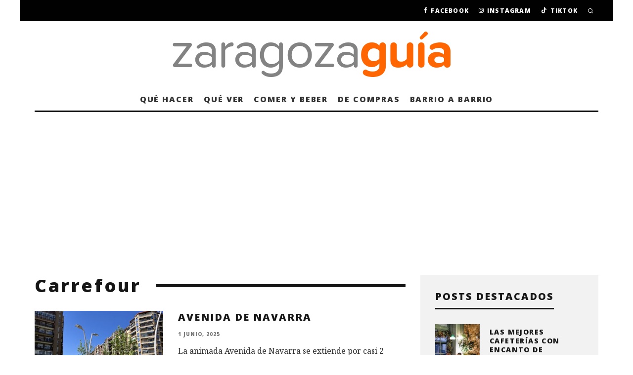

--- FILE ---
content_type: text/html; charset=utf-8
request_url: https://www.google.com/recaptcha/api2/aframe
body_size: 265
content:
<!DOCTYPE HTML><html><head><meta http-equiv="content-type" content="text/html; charset=UTF-8"></head><body><script nonce="axsx0s6ol-gxq3375X0C6g">/** Anti-fraud and anti-abuse applications only. See google.com/recaptcha */ try{var clients={'sodar':'https://pagead2.googlesyndication.com/pagead/sodar?'};window.addEventListener("message",function(a){try{if(a.source===window.parent){var b=JSON.parse(a.data);var c=clients[b['id']];if(c){var d=document.createElement('img');d.src=c+b['params']+'&rc='+(localStorage.getItem("rc::a")?sessionStorage.getItem("rc::b"):"");window.document.body.appendChild(d);sessionStorage.setItem("rc::e",parseInt(sessionStorage.getItem("rc::e")||0)+1);localStorage.setItem("rc::h",'1768912968263');}}}catch(b){}});window.parent.postMessage("_grecaptcha_ready", "*");}catch(b){}</script></body></html>